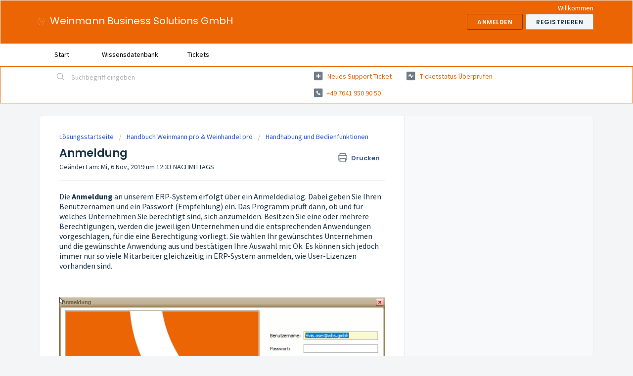

--- FILE ---
content_type: text/html; charset=utf-8
request_url: https://support.wbs.gmbh/support/solutions/articles/47000643423-anmeldung
body_size: 8178
content:
<!DOCTYPE html>
       
        <!--[if lt IE 7]><html class="no-js ie6 dew-dsm-theme " lang="de" dir="ltr" data-date-format="non_us"><![endif]-->       
        <!--[if IE 7]><html class="no-js ie7 dew-dsm-theme " lang="de" dir="ltr" data-date-format="non_us"><![endif]-->       
        <!--[if IE 8]><html class="no-js ie8 dew-dsm-theme " lang="de" dir="ltr" data-date-format="non_us"><![endif]-->       
        <!--[if IE 9]><html class="no-js ie9 dew-dsm-theme " lang="de" dir="ltr" data-date-format="non_us"><![endif]-->       
        <!--[if IE 10]><html class="no-js ie10 dew-dsm-theme " lang="de" dir="ltr" data-date-format="non_us"><![endif]-->       
        <!--[if (gt IE 10)|!(IE)]><!--><html class="no-js  dew-dsm-theme " lang="de" dir="ltr" data-date-format="non_us"><!--<![endif]-->
	<head>
		
		<!-- Title for the page -->
<title> Anmeldung  : Weinmann Business Solutions GmbH </title>

<!-- Meta information -->

      <meta charset="utf-8" />
      <meta http-equiv="X-UA-Compatible" content="IE=edge,chrome=1" />
      <meta name="description" content= "" />
      <meta name="author" content= "" />
       <meta property="og:title" content="Anmeldung " />  <meta property="og:url" content="https://support.wbs.gmbh/support/solutions/articles/47000643423-anmeldung" />  <meta property="og:description" content=" Die Anmeldung an unserem ERP-System erfolgt über ein Anmeldedialog. Dabei geben Sie Ihren Benutzernamen und ein Passwort (Empfehlung) ein. Das Programm prüft dann, ob und für welches Unternehmen Sie berechtigt sind, sich anzumelden. Besitzen Sie ..." />  <meta property="og:image" content="https://s3.amazonaws.com/cdn.freshdesk.com/data/helpdesk/attachments/production/47017538687/logo/GxQ0iD4kWACWAnoWJkBB6eb50QRD03gakg.ico?X-Amz-Algorithm=AWS4-HMAC-SHA256&amp;amp;X-Amz-Credential=AKIAS6FNSMY2XLZULJPI%2F20251229%2Fus-east-1%2Fs3%2Faws4_request&amp;amp;X-Amz-Date=20251229T121257Z&amp;amp;X-Amz-Expires=604800&amp;amp;X-Amz-SignedHeaders=host&amp;amp;X-Amz-Signature=052faf25b099557385b68bff0e02328f209d7a6e2d0cabee2e533f38b709d3e8" />  <meta property="og:site_name" content="Weinmann Business Solutions GmbH" />  <meta property="og:type" content="article" />  <meta name="twitter:title" content="Anmeldung " />  <meta name="twitter:url" content="https://support.wbs.gmbh/support/solutions/articles/47000643423-anmeldung" />  <meta name="twitter:description" content=" Die Anmeldung an unserem ERP-System erfolgt über ein Anmeldedialog. Dabei geben Sie Ihren Benutzernamen und ein Passwort (Empfehlung) ein. Das Programm prüft dann, ob und für welches Unternehmen Sie berechtigt sind, sich anzumelden. Besitzen Sie ..." />  <meta name="twitter:image" content="https://s3.amazonaws.com/cdn.freshdesk.com/data/helpdesk/attachments/production/47017538687/logo/GxQ0iD4kWACWAnoWJkBB6eb50QRD03gakg.ico?X-Amz-Algorithm=AWS4-HMAC-SHA256&amp;amp;X-Amz-Credential=AKIAS6FNSMY2XLZULJPI%2F20251229%2Fus-east-1%2Fs3%2Faws4_request&amp;amp;X-Amz-Date=20251229T121257Z&amp;amp;X-Amz-Expires=604800&amp;amp;X-Amz-SignedHeaders=host&amp;amp;X-Amz-Signature=052faf25b099557385b68bff0e02328f209d7a6e2d0cabee2e533f38b709d3e8" />  <meta name="twitter:card" content="summary" />  <meta name="keywords" content="Anmeldung" />  <link rel="canonical" href="https://support.wbs.gmbh/support/solutions/articles/47000643423-anmeldung" /> 

<!-- Responsive setting -->
<link rel="apple-touch-icon" href="https://s3.amazonaws.com/cdn.freshdesk.com/data/helpdesk/attachments/production/47017538257/fav_icon/0KVZxIbeVY1qNCsasRbE5e-Fuzbl_rhrRg.ico" />
        <link rel="apple-touch-icon" sizes="72x72" href="https://s3.amazonaws.com/cdn.freshdesk.com/data/helpdesk/attachments/production/47017538257/fav_icon/0KVZxIbeVY1qNCsasRbE5e-Fuzbl_rhrRg.ico" />
        <link rel="apple-touch-icon" sizes="114x114" href="https://s3.amazonaws.com/cdn.freshdesk.com/data/helpdesk/attachments/production/47017538257/fav_icon/0KVZxIbeVY1qNCsasRbE5e-Fuzbl_rhrRg.ico" />
        <link rel="apple-touch-icon" sizes="144x144" href="https://s3.amazonaws.com/cdn.freshdesk.com/data/helpdesk/attachments/production/47017538257/fav_icon/0KVZxIbeVY1qNCsasRbE5e-Fuzbl_rhrRg.ico" />
        <meta name="viewport" content="width=device-width, initial-scale=1.0, maximum-scale=5.0, user-scalable=yes" /> 
		
		<!-- Adding meta tag for CSRF token -->
		<meta name="csrf-param" content="authenticity_token" />
<meta name="csrf-token" content="/4I6mM+HyvkRgQLwIaB10P2HzKJOsF7mH4eV9CqSUaKhJWA0ZmiKG6fTGjwWK4d10cqs2KtLOBZL8CGa4ksOlg==" />
		<!-- End meta tag for CSRF token -->
		
		<!-- Fav icon for portal -->
		<link rel='shortcut icon' href='https://s3.amazonaws.com/cdn.freshdesk.com/data/helpdesk/attachments/production/47017538257/fav_icon/0KVZxIbeVY1qNCsasRbE5e-Fuzbl_rhrRg.ico' />

		<!-- Base stylesheet -->
 
		<link rel="stylesheet" media="print" href="https://assets3.freshdesk.com/assets/cdn/portal_print-6e04b27f27ab27faab81f917d275d593fa892ce13150854024baaf983b3f4326.css" />
	  		<link rel="stylesheet" media="screen" href="https://assets10.freshdesk.com/assets/cdn/falcon_portal_utils-a58414d6bc8bc6ca4d78f5b3f76522e4970de435e68a5a2fedcda0db58f21600.css" />	

		
		<!-- Theme stylesheet -->

		<link href="/support/theme.css?v=4&amp;d=1655264621" media="screen" rel="stylesheet" type="text/css">

		<!-- Google font url if present -->
		<link href='https://fonts.googleapis.com/css?family=Source+Sans+Pro:regular,italic,600,700,700italic|Poppins:regular,600,700' rel='stylesheet' type='text/css' nonce='0fa/cGT3/LL/5O/JNmi98w=='>

		<!-- Including default portal based script framework at the top -->
		<script src="https://assets6.freshdesk.com/assets/cdn/portal_head_v2-d07ff5985065d4b2f2826fdbbaef7df41eb75e17b915635bf0413a6bc12fd7b7.js"></script>
		<!-- Including syntexhighlighter for portal -->
		<script src="https://assets10.freshdesk.com/assets/cdn/prism-841b9ba9ca7f9e1bc3cdfdd4583524f65913717a3ab77714a45dd2921531a402.js"></script>

		

		<!-- Access portal settings information via javascript -->
		 <script type="text/javascript">     var portal = {"language":"de","name":"Weinmann Business Solutions GmbH","contact_info":"","current_page_name":"article_view","current_tab":"solutions","vault_service":{"url":"https://vault-service.freshworks.com/data","max_try":2,"product_name":"fd"},"current_account_id":1237857,"preferences":{"bg_color":"#f3f5f7","header_color":"#eb6504","help_center_color":"#f3f5f7","footer_color":"#183247","tab_color":"#ffffff","tab_hover_color":"#eb6504","btn_background":"#f3f5f7","btn_primary_background":"#eb6504","baseFont":"Source Sans Pro","textColor":"#183247","headingsFont":"Poppins","headingsColor":"#183247","linkColor":"#eb6504","linkColorHover":"#eb6504","inputFocusRingColor":"#eb6504","nonResponsive":"false","personalized_articles":true},"image_placeholders":{"spacer":"https://assets6.freshdesk.com/assets/misc/spacer.gif","profile_thumb":"https://assets2.freshdesk.com/assets/misc/profile_blank_thumb-4a7b26415585aebbd79863bd5497100b1ea52bab8df8db7a1aecae4da879fd96.jpg","profile_medium":"https://assets6.freshdesk.com/assets/misc/profile_blank_medium-1dfbfbae68bb67de0258044a99f62e94144f1cc34efeea73e3fb85fe51bc1a2c.jpg"},"falcon_portal_theme":true,"current_object_id":47000643423};     var attachment_size = 20;     var blocked_extensions = "";     var allowed_extensions = "";     var store = { 
        ticket: {},
        portalLaunchParty: {} };    store.portalLaunchParty.ticketFragmentsEnabled = false;    store.pod = "us-east-1";    store.region = "US"; </script> 


			
	</head>
	<body>
            	
		
		
		
	<header class="banner">
		<div class="banner-wrapper page">
			<div class="banner-title">
				<a href="https://www.wbs.gmbh"class='portal-logo'><span class="portal-img"><i></i>
                    <img src='https://s3.amazonaws.com/cdn.freshdesk.com/data/helpdesk/attachments/production/47017538687/logo/GxQ0iD4kWACWAnoWJkBB6eb50QRD03gakg.ico' alt="Logo"
                        onerror="default_image_error(this)" data-type="logo" />
                 </span></a>
				<h1 class="ellipsis heading">Weinmann Business Solutions GmbH</h1>
			</div>
			<nav class="banner-nav">
				 <div class="welcome">Willkommen <b></b> </div>  <b><a href="/support/login"><b>Anmelden</b></a></b> &nbsp;<b><a href="/support/signup"><b>Registrieren</b></a></b>
			</nav>
		</div>
	</header>
	<nav class="page-tabs">
		<div class="page no-padding no-header-tabs">
			
				<a data-toggle-dom="#header-tabs" href="#" data-animated="true" class="mobile-icon-nav-menu show-in-mobile"></a>
				<div class="nav-link" id="header-tabs">
					<div class="nav-link" id="header-tabs">
<a href="/support/home" class="">Start</a>
<a href="/support/solutions" class="">Wissensdatenbank</a>
<!---<a href="/support/discussions" class="">Foren</a>--->
<a href="/support/tickets" class="">Tickets</a>  

</div>
</div>
		
			
			


</div>
</nav>

<!-- Search and page links for the page -->

	<section class="help-center-sc rounded-6">
		<div class="page no-padding">
		<div class="hc-search">
			<div class="hc-search-c">
				<form class="hc-search-form print--remove" autocomplete="off" action="/support/search/solutions" id="hc-search-form" data-csrf-ignore="true">
	<div class="hc-search-input">
	<label for="support-search-input" class="hide">Suchbegriff eingeben</label>
		<input placeholder="Suchbegriff eingeben" type="text"
			name="term" class="special" value=""
            rel="page-search" data-max-matches="10" id="support-search-input">
	</div>
	<div class="hc-search-button">
		<button class="btn btn-primary" aria-label="Suche" type="submit" autocomplete="off">
			<i class="mobile-icon-search hide-tablet"></i>
			<span class="hide-in-mobile">
				Suchen
			</span>
		</button>
	</div>
</form>
			</div>
		</div>
		<div class="hc-nav  nav-with-contact ">
			 <nav>   <div>
              <a href="/support/tickets/new" class="mobile-icon-nav-newticket new-ticket ellipsis" title="Neues Support-Ticket">
                <span> Neues Support-Ticket </span>
              </a>
            </div>   <div>
              <a href="/support/tickets" class="mobile-icon-nav-status check-status ellipsis" title="Ticketstatus überprüfen">
                <span>Ticketstatus überprüfen</span>
              </a>
            </div>   <div> <a href="tel:+49 7641 950 90 50" class="mobile-icon-nav-contact contact-info ellipsis">
            <span dir='ltr'>+49 7641 950 90 50</span>
           </a> </div>  </nav>
		</div>
		</div>
	</section>



<div class="page">
	
	
	<!-- Search and page links for the page -->
	

	<!-- Notification Messages -->
	 <div class="alert alert-with-close notice hide" id="noticeajax"></div> 

	
	<div class="c-wrapper">		
		<section class="main content rounded-6 min-height-on-desktop fc-article-show" id="article-show-47000643423">
	<div class="breadcrumb">
		<a href="/support/solutions"> Lösungsstartseite </a>
		<a href="/support/solutions/47000210894">Handbuch Weinmann pro &amp; Weinhandel pro</a>
		<a href="/support/solutions/folders/47000446854">Handhabung und Bedienfunktionen</a>
	</div>
	<b class="page-stamp page-stamp-article">
		<b class="icon-page-article"></b>
	</b>

	<h2 class="heading">Anmeldung
	 	<a href="#"
            class="solution-print--icon print--remove"
 			title="Diesen Artikel drucken"
 			arial-role="link"
 			arial-label="Diesen Artikel drucken"
			id="print-article"
 		>
			<span class="icon-print"></span>
			<span class="text-print">Drucken</span>
 		</a>
	</h2>
	
	<p>Geändert am: Mi, 6 Nov, 2019 um 12:33 NACHMITTAGS</p>
	<hr />
	

	<article class="article-body" id="article-body" rel="image-enlarge">
		<p><span style="font-size: 16px;">Die <strong>Anmeldung </strong>an unserem ERP-System erfolgt über ein Anmeldedialog. Dabei geben Sie Ihren Benutzernamen und ein Passwort (Empfehlung) ein. Das Programm prüft dann, ob und für welches Unternehmen Sie berechtigt sind, sich anzumelden. </span><span style="font-size: 16px;">Besitzen Sie eine oder mehrere Berechtigungen, werden die jeweiligen Unternehmen und die entsprechenden Anwendungen vorgeschlagen, für die eine Berechtigung vorliegt. Sie wählen Ihr gewünschtes Unternehmen und die gewünschte Anwendung aus und bestätigen Ihre Auswahl mit Ok. </span><span style="font-size: 16px;">Es können sich jedoch immer nur so viele Mitarbeiter gleichzeitig in ERP-System anmelden, wie User-Lizenzen vorhanden sind.  </span></p><p><br></p><p><br></p><p><img src="https://s3.amazonaws.com/cdn.freshdesk.com/data/helpdesk/attachments/production/47001887600/original/nFL0tDqhsqQJ96KbsYvwAlpm1IlNNWdbLA.png?1572446063" style="width: auto;" class="fr-fic fr-fil fr-dib" data-attachment="[object Object]" data-id="47001887600"></p>
	</article>

	<hr />	
		

		<p class="article-vote" id="voting-container" 
											data-user-id="" 
											data-article-id="47000643423"
											data-language="de">
										War diese Antwort hilfreich?<span data-href="/support/solutions/articles/47000643423/thumbs_up" class="vote-up a-link" id="article_thumbs_up" 
									data-remote="true" data-method="put" data-update="#voting-container" 
									data-user-id=""
									data-article-id="47000643423"
									data-language="de"
									data-update-with-message="Wir freuen uns, dass wir Ihnen helfen konnten. Danke für Ihr Feedback.">
								Ja</span><span class="vote-down-container"><span data-href="/support/solutions/articles/47000643423/thumbs_down" class="vote-down a-link" id="article_thumbs_down" 
									data-remote="true" data-method="put" data-update="#vote-feedback-form" 
									data-user-id=""
									data-article-id="47000643423"
									data-language="de"
									data-hide-dom="#voting-container" data-show-dom="#vote-feedback-container">
								Nein</span></span></p><a class="hide a-link" id="vote-feedback-form-link" data-hide-dom="#vote-feedback-form-link" data-show-dom="#vote-feedback-container">Feedback senden</a><div id="vote-feedback-container"class="hide">	<div class="lead">Leider konnten wir nicht helfen. Helfen Sie uns mit Ihrem Feedback, diesen Artikel zu verbessern.</div>	<div id="vote-feedback-form">		<div class="sloading loading-small loading-block"></div>	</div></div>
		
</section>
<section class="sidebar content rounded-6 fc-related-articles">
	<div id="related_articles"><div class="cs-g-c"><section class="article-list"><h3 class="list-lead">Verwandte Artikel</h3><ul rel="remote" 
			data-remote-url="/support/search/articles/47000643423/related_articles?container=related_articles&limit=10" 
			id="related-article-list"></ul></section></div></div>
</section>

<script nonce="0fa/cGT3/LL/5O/JNmi98w==">
	['click', 'keypress'].forEach(function eventsCallback(event) {
		document.getElementById('print-article').addEventListener(event, function (e) {
			if (event === 'keypress' && e.key !== 'Enter') return;
			e.preventDefault();
			print();
		});
	});
</script>

	</div>
	

	

</div>

	<footer class="footer rounded-6">
		<nav class="footer-links page no-padding">
			
					
						<a href="/support/home" class="">Start</a>
					
						<a href="/support/solutions" class="active">Lösungen</a>
					
			
			
			
		</nav>
	</footer>
	




			<script src="https://assets5.freshdesk.com/assets/cdn/portal_bottom-0fe88ce7f44d512c644a48fda3390ae66247caeea647e04d017015099f25db87.js"></script>

		<script src="https://assets5.freshdesk.com/assets/cdn/redactor-642f8cbfacb4c2762350a557838bbfaadec878d0d24e9a0d8dfe90b2533f0e5d.js"></script> 
		<script src="https://assets3.freshdesk.com/assets/cdn/lang/de-249b90e767ca789f085d1b55e074ebf184867f7913ab9f960c5a5590fa4687bd.js"></script>
		<!-- for i18n-js translations -->
  		<script src="https://assets1.freshdesk.com/assets/cdn/i18n/portal/de-01b8a518be2e344b5e02ba4b343d6752a24705a28692cc0921c82213c4991cf6.js"></script>
		<!-- Including default portal based script at the bottom -->
		<script nonce="0fa/cGT3/LL/5O/JNmi98w==">
//<![CDATA[
	
	jQuery(document).ready(function() {
					
		// Setting the locale for moment js
		moment.lang('de');

		var validation_meassages = {"required":"Dies ist ein Pflichtfeld.","remote":"Bitte reparieren Sie dieses Feld.","email":"Bitte geben Sie eine gültige E-Mail-Adresse an.","url":"Bitte geben Sie eine gültige URL an.","date":"Bitte geben Sie ein gültiges Datum an.","dateISO":"Bitte geben Sie ein gültiges Datum ( ISO ) an.","number":"Geben Sie bitte eine gültige Nummer ein.","digits":"Bitte geben Sie nur Ziffern ein.","creditcard":"Geben Sie bitte eine gültige Kreditkartennummer ein.","equalTo":"Bitte geben Sie den Wert nochmals ein.","two_decimal_place_warning":"Wert darf nicht mehr als 2 Dezimalstellen haben","select_atleast_one":"Wählen Sie mindestens eine Option aus.","select2_minimum_limit":"Bitte geben Sie %{char_count} oder mehr Zeichen ein","select2_maximum_limit":"Sie können nur %{limit} %{container} auswählen","maxlength":"Bitte geben Sie nicht mehr als {0} Zeichen ein.","minlength":"Bitte geben Sie mindestens {0} Zeichen ein.","rangelength":"Bitte geben Sie einen Wert ein, der zwischen {0} und {1} Zeichen lang.","range":"Bitte geben Sie einen Wert zwischen {0} und {1} ein.","max":"Bitte geben Sie einen Wert der gleich oder weniger als {0} ist.","min":"Bitte geben Sie einen Wert der gleich oder höher als {0} ist.","select2_maximum_limit_jq":"Sie können nur wählen zwischen {0} und {1}","facebook_limit_exceed":"Ihre Facebook Nachricht war über 8000 Zeichen lang. Sie müssen sich kürzer fassen.","messenger_limit_exceeded":"Oops! Sie haben das Maximum an Zeichen überschritten, dass die Messenger Plattform zulässt. Sie müssen ihre Antwort anpassen.","not_equal_to":"Dieses Element sollte nicht gleich sein wie","email_address_invalid":"Eine oder mehrere Email Adresse(n) sind ungültig. ","twitter_limit_exceed":"Sie haben das Maximum an Zeichen überschritten, dass Twitter zulässt. Bitte kürzen Sie Ihre Antwort.","password_does_not_match":"Die Passwörter stimmen nicht überein, bitte versuchen Sie es erneut.","valid_hours":"Bitte geben Sie eine gültige Anzahl an Stunden ein","reply_limit_exceed":"Ihre Antwort war über 2000 Zeichen lang. Sie müssen sich kürzer fassen.","url_format":"Ungültiges URL Format","url_without_slash":"Bitte geben Sie eine gültige URL ohne \"/\" ein","link_back_url":"Bitte geben Sie eine gültige Linkback URL ein","requester_validation":"Bitte geben Sie einen gültigen Anfragenden ein oder <a href=\"#\" id=\"add_requester_btn_proxy\">Neuen Anfragender anlegen</a>","agent_validation":"Bitte geben Sie gültigen Benutzerinformationen ein","email_or_phone":"Bitte geben Sie Ihre Email Adresse oder Telefonnummer ein","upload_mb_limit":"Ihre hochgeladene Datei ist grösser als 15 MB","invalid_image":"Bilddatei ungültig","atleast_one_role":"Mindestens eine Rolle muss einem Bearbeiter zugeordnet sein","invalid_time":"Ungültige Zeiteingabe","remote_fail":"Die Remote-Validierung ist fehlgeschlagen","trim_spaces":"Automatisches Trimmen von führenden und nachfolgenden Leerzeichen","hex_color_invalid":"Bitte geben sie einen gültigen hex Farbencode ein","name_duplication":"Dieser Name existiert schon.","invalid_value":"Ungültiger Wert","invalid_regex":"Ungültige Bezeichnung","same_folder":"Kann nicht in den gleichen Ordner verschoben werden","maxlength_255":"Bitte geben Sie weniger als 255 Zeichen ein","decimal_digit_valid":"Wert darf nicht mehr als 2 Dezimalstellen haben","atleast_one_field":"Bitte füllen Sie mindestens {0} dieser Felder aus.","atleast_one_portal":"Bitte wählen Sie mindestens ein Portal aus","custom_header":"Bitte geben Sie einen benutzerdefinierten Header im Format - header: value ein.","same_password":"Sollte mit dem Passwort übereinstimmen","select2_no_match":"Kein übereinstimmender %{container} gefunden","integration_no_match":"keine übereinstimmenden Daten...","time":"Bitte eine gültige Zeit eingeben","valid_contact":"Bitte einen gültigen Kontakt eingeben","field_invalid":"Dieses Feld ist ungültig","ember_method_name_reserved":"Dieser Name ist reserviert und kann nicht verwendet werden. Bitte wählen Sie einen anderen Namen."}	

		jQuery.extend(jQuery.validator.messages, validation_meassages );


		jQuery(".call_duration").each(function () {
			var format,time;
			if (jQuery(this).data("time") === undefined) { return; }
			if(jQuery(this).hasClass('freshcaller')){ return; }
			time = jQuery(this).data("time");
			if (time>=3600) {
			 format = "hh:mm:ss";
			} else {
				format = "mm:ss";
			}
			jQuery(this).html(time.toTime(format));
		});
	});

	// Shortcuts variables
	var Shortcuts = {"global":{"help":"?","save":"mod+return","cancel":"esc","search":"/","status_dialog":"mod+alt+return","save_cuctomization":"mod+shift+s"},"app_nav":{"dashboard":"g d","tickets":"g t","social":"g e","solutions":"g s","forums":"g f","customers":"g c","reports":"g r","admin":"g a","ticket_new":"g n","compose_email":"g m"},"pagination":{"previous":"alt+left","next":"alt+right","alt_previous":"j","alt_next":"k"},"ticket_list":{"ticket_show":"return","select":"x","select_all":"shift+x","search_view":"v","show_description":"space","unwatch":"w","delete":"#","pickup":"@","spam":"!","close":"~","silent_close":"alt+shift+`","undo":"z","reply":"r","forward":"f","add_note":"n","scenario":"s"},"ticket_detail":{"toggle_watcher":"w","reply":"r","forward":"f","add_note":"n","close":"~","silent_close":"alt+shift+`","add_time":"m","spam":"!","delete":"#","show_activities_toggle":"}","properties":"p","expand":"]","undo":"z","select_watcher":"shift+w","go_to_next":["j","down"],"go_to_previous":["k","up"],"scenario":"s","pickup":"@","collaboration":"d"},"social_stream":{"search":"s","go_to_next":["j","down"],"go_to_previous":["k","up"],"open_stream":["space","return"],"close":"esc","reply":"r","retweet":"shift+r"},"portal_customizations":{"preview":"mod+shift+p"},"discussions":{"toggle_following":"w","add_follower":"shift+w","reply_topic":"r"}};
	
	// Date formats
	var DATE_FORMATS = {"non_us":{"moment_date_with_week":"ddd, D MMM, YYYY","datepicker":"d M, yy","datepicker_escaped":"d M yy","datepicker_full_date":"D, d M, yy","mediumDate":"d MMM, yyyy"},"us":{"moment_date_with_week":"ddd, MMM D, YYYY","datepicker":"M d, yy","datepicker_escaped":"M d yy","datepicker_full_date":"D, M d, yy","mediumDate":"MMM d, yyyy"}};

	var lang = { 
		loadingText: "Bitte warten Sie...",
		viewAllTickets: "Alle Tickets anzeigen"
	};


//]]>
</script> 

		

		<img src='/support/solutions/articles/47000643423-anmeldung/hit' alt='Anzahl der Artikelansichten' aria-hidden='true'/>
		<script type="text/javascript">
     		I18n.defaultLocale = "en";
     		I18n.locale = "de";
		</script>
			
    	


		<!-- Include dynamic input field script for signup and profile pages (Mint theme) -->

	</body>
</html>
